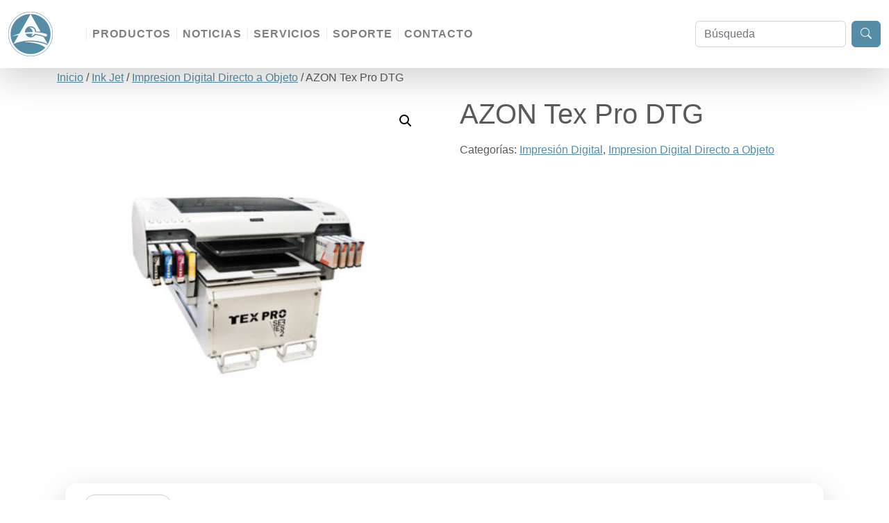

--- FILE ---
content_type: text/html; charset=UTF-8
request_url: https://www.alephgraphics.com/es/producto/tex-pro-azon-dtg/
body_size: 16135
content:
<!doctype html>
<html lang="es">
<head>
	<meta charset="UTF-8">
	<meta name="viewport" content="width=device-width, initial-scale=1">
	<link rel="profile" href="https://gmpg.org/xfn/11">

	<title>AZON Tex Pro DTG - Alephgraphics</title>
<meta name='robots' content='index, max-snippet:-1, max-image-preview:large, max-video-preview:-1, follow' />
	<style>img:is([sizes="auto" i], [sizes^="auto," i]) { contain-intrinsic-size: 3000px 1500px }</style>
	<meta name="google" content="nositelinkssearchbox" ><link rel="canonical" href="https://www.alephgraphics.com/es/producto/tex-pro-azon-dtg/" />
<meta name="description" content="La impresora ink-jet Azon Tex Pro permite impresiones directas a todo color, en muchos tipos de prendas. &#8211; Resolución máxima de impresión 1440 dpi &#8211; Impresión en cualquier tipo de tejido &#8211; Varios tamaños de mesa Las impresoras Azon Direct to Garment (DTG) adopta un modo de impresión digital que se puede utilizar como un sustituto de [&hellip;]"><script type="application/ld+json">{"@context":"https://schema.org","@type":"Organization","@id":"https://www.alephgraphics.com/es/#Organization","name":"Alephgraphics","url":"https://www.alephgraphics.com/es","logo":{"@type":"ImageObject","@id":"https://www.alephgraphics.com/es/#logo","url":"http://www.alephgraphics.com/es/wp-content/uploads/2022/06/Alephgraphics-Logo-Flat-558da6-512px.webp","contentUrl":"http://www.alephgraphics.com/es/wp-content/uploads/2022/06/Alephgraphics-Logo-Flat-558da6-512px.webp","caption":"Alephgraphics","inLanguage":"es","width":512,"height":512},"description":"Alephgraphics","sameAs":["https://www.facebook.com/alephgraphics","https://x.com/@AlephGraphicsOK"]}</script><meta property="og:url" content="https://www.alephgraphics.com/es/producto/tex-pro-azon-dtg/" /><meta property="og:site_name" content="Alephgraphics" /><meta property="og:locale" content="es_ES" /><meta property="og:type" content="product" /><meta property="og:title" content="AZON Tex Pro DTG - Alephgraphics" /><meta property="og:description" content="La impresora ink-jet Azon Tex Pro permite impresiones directas a todo color, en muchos tipos de prendas. &#8211; Resolución máxima de impresión 1440 dpi &#8211; Impresión en cualquier tipo de tejido &#8211; Varios tamaños de mesa Las impresoras Azon Direct to Garment (DTG) adopta un modo de impresión digital que se puede utilizar como un sustituto de [&hellip;] " /><meta property="og:image" content="https://www.alephgraphics.com/es/wp-content/uploads/2020/09/TEX-PRO-scaled.jpg" /><meta property="og:secure_url" content="https://www.alephgraphics.com/es/wp-content/uploads/2020/09/TEX-PRO-scaled.jpg" /><meta property="og:image:height" content="2560" /><meta property="og:image:width" content="2560" /><meta name="twitter:card" content="summary"/><meta name="twitter:locale" content="es_ES"/><meta name="twitter:title"  content="AZON Tex Pro DTG - Alephgraphics"/><meta name="twitter:description" content="La impresora ink-jet Azon Tex Pro permite impresiones directas a todo color, en muchos tipos de prendas. &#8211; Resolución máxima de impresión 1440 dpi &#8211; Impresión en cualquier tipo de tejido &#8211; Varios tamaños de mesa Las impresoras Azon Direct to Garment (DTG) adopta un modo de impresión digital que se puede utilizar como un sustituto de [&hellip;] "/><meta name="twitter:url" content="https://www.alephgraphics.com/es/producto/tex-pro-azon-dtg/"/><meta name="twitter:site" content="@AlephGraphicsOK"/><meta name="twitter:image" content="https://www.alephgraphics.com/es/wp-content/uploads/2020/09/TEX-PRO-scaled.jpg"/><!-- Etiqueta de Google (gtag.js) modo de consentimiento dataLayer añadido por Site Kit -->
<script id="google_gtagjs-js-consent-mode-data-layer">
window.dataLayer = window.dataLayer || [];function gtag(){dataLayer.push(arguments);}
gtag('consent', 'default', {"ad_personalization":"denied","ad_storage":"denied","ad_user_data":"denied","analytics_storage":"denied","functionality_storage":"denied","security_storage":"denied","personalization_storage":"denied","region":["AT","BE","BG","CH","CY","CZ","DE","DK","EE","ES","FI","FR","GB","GR","HR","HU","IE","IS","IT","LI","LT","LU","LV","MT","NL","NO","PL","PT","RO","SE","SI","SK"],"wait_for_update":500});
window._googlesitekitConsentCategoryMap = {"statistics":["analytics_storage"],"marketing":["ad_storage","ad_user_data","ad_personalization"],"functional":["functionality_storage","security_storage"],"preferences":["personalization_storage"]};
window._googlesitekitConsents = {"ad_personalization":"denied","ad_storage":"denied","ad_user_data":"denied","analytics_storage":"denied","functionality_storage":"denied","security_storage":"denied","personalization_storage":"denied","region":["AT","BE","BG","CH","CY","CZ","DE","DK","EE","ES","FI","FR","GB","GR","HR","HU","IE","IS","IT","LI","LT","LU","LV","MT","NL","NO","PL","PT","RO","SE","SI","SK"],"wait_for_update":500};
</script>
<!-- Fin de la etiqueta Google (gtag.js) modo de consentimiento dataLayer añadido por Site Kit -->
<link rel='dns-prefetch' href='//www.googletagmanager.com' />
<link rel="alternate" type="application/rss+xml" title="Alephgraphics &raquo; Feed" href="https://www.alephgraphics.com/es/feed/" />
<link rel="alternate" type="application/rss+xml" title="Alephgraphics &raquo; Feed de los comentarios" href="https://www.alephgraphics.com/es/comments/feed/" />
<script>
window._wpemojiSettings = {"baseUrl":"https:\/\/s.w.org\/images\/core\/emoji\/16.0.1\/72x72\/","ext":".png","svgUrl":"https:\/\/s.w.org\/images\/core\/emoji\/16.0.1\/svg\/","svgExt":".svg","source":{"concatemoji":"https:\/\/www.alephgraphics.com\/es\/wp-includes\/js\/wp-emoji-release.min.js?ver=6.8.3"}};
/*! This file is auto-generated */
!function(s,n){var o,i,e;function c(e){try{var t={supportTests:e,timestamp:(new Date).valueOf()};sessionStorage.setItem(o,JSON.stringify(t))}catch(e){}}function p(e,t,n){e.clearRect(0,0,e.canvas.width,e.canvas.height),e.fillText(t,0,0);var t=new Uint32Array(e.getImageData(0,0,e.canvas.width,e.canvas.height).data),a=(e.clearRect(0,0,e.canvas.width,e.canvas.height),e.fillText(n,0,0),new Uint32Array(e.getImageData(0,0,e.canvas.width,e.canvas.height).data));return t.every(function(e,t){return e===a[t]})}function u(e,t){e.clearRect(0,0,e.canvas.width,e.canvas.height),e.fillText(t,0,0);for(var n=e.getImageData(16,16,1,1),a=0;a<n.data.length;a++)if(0!==n.data[a])return!1;return!0}function f(e,t,n,a){switch(t){case"flag":return n(e,"\ud83c\udff3\ufe0f\u200d\u26a7\ufe0f","\ud83c\udff3\ufe0f\u200b\u26a7\ufe0f")?!1:!n(e,"\ud83c\udde8\ud83c\uddf6","\ud83c\udde8\u200b\ud83c\uddf6")&&!n(e,"\ud83c\udff4\udb40\udc67\udb40\udc62\udb40\udc65\udb40\udc6e\udb40\udc67\udb40\udc7f","\ud83c\udff4\u200b\udb40\udc67\u200b\udb40\udc62\u200b\udb40\udc65\u200b\udb40\udc6e\u200b\udb40\udc67\u200b\udb40\udc7f");case"emoji":return!a(e,"\ud83e\udedf")}return!1}function g(e,t,n,a){var r="undefined"!=typeof WorkerGlobalScope&&self instanceof WorkerGlobalScope?new OffscreenCanvas(300,150):s.createElement("canvas"),o=r.getContext("2d",{willReadFrequently:!0}),i=(o.textBaseline="top",o.font="600 32px Arial",{});return e.forEach(function(e){i[e]=t(o,e,n,a)}),i}function t(e){var t=s.createElement("script");t.src=e,t.defer=!0,s.head.appendChild(t)}"undefined"!=typeof Promise&&(o="wpEmojiSettingsSupports",i=["flag","emoji"],n.supports={everything:!0,everythingExceptFlag:!0},e=new Promise(function(e){s.addEventListener("DOMContentLoaded",e,{once:!0})}),new Promise(function(t){var n=function(){try{var e=JSON.parse(sessionStorage.getItem(o));if("object"==typeof e&&"number"==typeof e.timestamp&&(new Date).valueOf()<e.timestamp+604800&&"object"==typeof e.supportTests)return e.supportTests}catch(e){}return null}();if(!n){if("undefined"!=typeof Worker&&"undefined"!=typeof OffscreenCanvas&&"undefined"!=typeof URL&&URL.createObjectURL&&"undefined"!=typeof Blob)try{var e="postMessage("+g.toString()+"("+[JSON.stringify(i),f.toString(),p.toString(),u.toString()].join(",")+"));",a=new Blob([e],{type:"text/javascript"}),r=new Worker(URL.createObjectURL(a),{name:"wpTestEmojiSupports"});return void(r.onmessage=function(e){c(n=e.data),r.terminate(),t(n)})}catch(e){}c(n=g(i,f,p,u))}t(n)}).then(function(e){for(var t in e)n.supports[t]=e[t],n.supports.everything=n.supports.everything&&n.supports[t],"flag"!==t&&(n.supports.everythingExceptFlag=n.supports.everythingExceptFlag&&n.supports[t]);n.supports.everythingExceptFlag=n.supports.everythingExceptFlag&&!n.supports.flag,n.DOMReady=!1,n.readyCallback=function(){n.DOMReady=!0}}).then(function(){return e}).then(function(){var e;n.supports.everything||(n.readyCallback(),(e=n.source||{}).concatemoji?t(e.concatemoji):e.wpemoji&&e.twemoji&&(t(e.twemoji),t(e.wpemoji)))}))}((window,document),window._wpemojiSettings);
</script>

<style id='wp-emoji-styles-inline-css'>

	img.wp-smiley, img.emoji {
		display: inline !important;
		border: none !important;
		box-shadow: none !important;
		height: 1em !important;
		width: 1em !important;
		margin: 0 0.07em !important;
		vertical-align: -0.1em !important;
		background: none !important;
		padding: 0 !important;
	}
</style>
<style id='classic-theme-styles-inline-css'>
/*! This file is auto-generated */
.wp-block-button__link{color:#fff;background-color:#32373c;border-radius:9999px;box-shadow:none;text-decoration:none;padding:calc(.667em + 2px) calc(1.333em + 2px);font-size:1.125em}.wp-block-file__button{background:#32373c;color:#fff;text-decoration:none}
</style>
<style id='global-styles-inline-css'>
:root{--wp--preset--aspect-ratio--square: 1;--wp--preset--aspect-ratio--4-3: 4/3;--wp--preset--aspect-ratio--3-4: 3/4;--wp--preset--aspect-ratio--3-2: 3/2;--wp--preset--aspect-ratio--2-3: 2/3;--wp--preset--aspect-ratio--16-9: 16/9;--wp--preset--aspect-ratio--9-16: 9/16;--wp--preset--color--black: #000000;--wp--preset--color--cyan-bluish-gray: #abb8c3;--wp--preset--color--white: #ffffff;--wp--preset--color--pale-pink: #f78da7;--wp--preset--color--vivid-red: #cf2e2e;--wp--preset--color--luminous-vivid-orange: #ff6900;--wp--preset--color--luminous-vivid-amber: #fcb900;--wp--preset--color--light-green-cyan: #7bdcb5;--wp--preset--color--vivid-green-cyan: #00d084;--wp--preset--color--pale-cyan-blue: #8ed1fc;--wp--preset--color--vivid-cyan-blue: #0693e3;--wp--preset--color--vivid-purple: #9b51e0;--wp--preset--gradient--vivid-cyan-blue-to-vivid-purple: linear-gradient(135deg,rgba(6,147,227,1) 0%,rgb(155,81,224) 100%);--wp--preset--gradient--light-green-cyan-to-vivid-green-cyan: linear-gradient(135deg,rgb(122,220,180) 0%,rgb(0,208,130) 100%);--wp--preset--gradient--luminous-vivid-amber-to-luminous-vivid-orange: linear-gradient(135deg,rgba(252,185,0,1) 0%,rgba(255,105,0,1) 100%);--wp--preset--gradient--luminous-vivid-orange-to-vivid-red: linear-gradient(135deg,rgba(255,105,0,1) 0%,rgb(207,46,46) 100%);--wp--preset--gradient--very-light-gray-to-cyan-bluish-gray: linear-gradient(135deg,rgb(238,238,238) 0%,rgb(169,184,195) 100%);--wp--preset--gradient--cool-to-warm-spectrum: linear-gradient(135deg,rgb(74,234,220) 0%,rgb(151,120,209) 20%,rgb(207,42,186) 40%,rgb(238,44,130) 60%,rgb(251,105,98) 80%,rgb(254,248,76) 100%);--wp--preset--gradient--blush-light-purple: linear-gradient(135deg,rgb(255,206,236) 0%,rgb(152,150,240) 100%);--wp--preset--gradient--blush-bordeaux: linear-gradient(135deg,rgb(254,205,165) 0%,rgb(254,45,45) 50%,rgb(107,0,62) 100%);--wp--preset--gradient--luminous-dusk: linear-gradient(135deg,rgb(255,203,112) 0%,rgb(199,81,192) 50%,rgb(65,88,208) 100%);--wp--preset--gradient--pale-ocean: linear-gradient(135deg,rgb(255,245,203) 0%,rgb(182,227,212) 50%,rgb(51,167,181) 100%);--wp--preset--gradient--electric-grass: linear-gradient(135deg,rgb(202,248,128) 0%,rgb(113,206,126) 100%);--wp--preset--gradient--midnight: linear-gradient(135deg,rgb(2,3,129) 0%,rgb(40,116,252) 100%);--wp--preset--font-size--small: 13px;--wp--preset--font-size--medium: 20px;--wp--preset--font-size--large: 36px;--wp--preset--font-size--x-large: 42px;--wp--preset--spacing--20: 0.44rem;--wp--preset--spacing--30: 0.67rem;--wp--preset--spacing--40: 1rem;--wp--preset--spacing--50: 1.5rem;--wp--preset--spacing--60: 2.25rem;--wp--preset--spacing--70: 3.38rem;--wp--preset--spacing--80: 5.06rem;--wp--preset--shadow--natural: 6px 6px 9px rgba(0, 0, 0, 0.2);--wp--preset--shadow--deep: 12px 12px 50px rgba(0, 0, 0, 0.4);--wp--preset--shadow--sharp: 6px 6px 0px rgba(0, 0, 0, 0.2);--wp--preset--shadow--outlined: 6px 6px 0px -3px rgba(255, 255, 255, 1), 6px 6px rgba(0, 0, 0, 1);--wp--preset--shadow--crisp: 6px 6px 0px rgba(0, 0, 0, 1);}:where(.is-layout-flex){gap: 0.5em;}:where(.is-layout-grid){gap: 0.5em;}body .is-layout-flex{display: flex;}.is-layout-flex{flex-wrap: wrap;align-items: center;}.is-layout-flex > :is(*, div){margin: 0;}body .is-layout-grid{display: grid;}.is-layout-grid > :is(*, div){margin: 0;}:where(.wp-block-columns.is-layout-flex){gap: 2em;}:where(.wp-block-columns.is-layout-grid){gap: 2em;}:where(.wp-block-post-template.is-layout-flex){gap: 1.25em;}:where(.wp-block-post-template.is-layout-grid){gap: 1.25em;}.has-black-color{color: var(--wp--preset--color--black) !important;}.has-cyan-bluish-gray-color{color: var(--wp--preset--color--cyan-bluish-gray) !important;}.has-white-color{color: var(--wp--preset--color--white) !important;}.has-pale-pink-color{color: var(--wp--preset--color--pale-pink) !important;}.has-vivid-red-color{color: var(--wp--preset--color--vivid-red) !important;}.has-luminous-vivid-orange-color{color: var(--wp--preset--color--luminous-vivid-orange) !important;}.has-luminous-vivid-amber-color{color: var(--wp--preset--color--luminous-vivid-amber) !important;}.has-light-green-cyan-color{color: var(--wp--preset--color--light-green-cyan) !important;}.has-vivid-green-cyan-color{color: var(--wp--preset--color--vivid-green-cyan) !important;}.has-pale-cyan-blue-color{color: var(--wp--preset--color--pale-cyan-blue) !important;}.has-vivid-cyan-blue-color{color: var(--wp--preset--color--vivid-cyan-blue) !important;}.has-vivid-purple-color{color: var(--wp--preset--color--vivid-purple) !important;}.has-black-background-color{background-color: var(--wp--preset--color--black) !important;}.has-cyan-bluish-gray-background-color{background-color: var(--wp--preset--color--cyan-bluish-gray) !important;}.has-white-background-color{background-color: var(--wp--preset--color--white) !important;}.has-pale-pink-background-color{background-color: var(--wp--preset--color--pale-pink) !important;}.has-vivid-red-background-color{background-color: var(--wp--preset--color--vivid-red) !important;}.has-luminous-vivid-orange-background-color{background-color: var(--wp--preset--color--luminous-vivid-orange) !important;}.has-luminous-vivid-amber-background-color{background-color: var(--wp--preset--color--luminous-vivid-amber) !important;}.has-light-green-cyan-background-color{background-color: var(--wp--preset--color--light-green-cyan) !important;}.has-vivid-green-cyan-background-color{background-color: var(--wp--preset--color--vivid-green-cyan) !important;}.has-pale-cyan-blue-background-color{background-color: var(--wp--preset--color--pale-cyan-blue) !important;}.has-vivid-cyan-blue-background-color{background-color: var(--wp--preset--color--vivid-cyan-blue) !important;}.has-vivid-purple-background-color{background-color: var(--wp--preset--color--vivid-purple) !important;}.has-black-border-color{border-color: var(--wp--preset--color--black) !important;}.has-cyan-bluish-gray-border-color{border-color: var(--wp--preset--color--cyan-bluish-gray) !important;}.has-white-border-color{border-color: var(--wp--preset--color--white) !important;}.has-pale-pink-border-color{border-color: var(--wp--preset--color--pale-pink) !important;}.has-vivid-red-border-color{border-color: var(--wp--preset--color--vivid-red) !important;}.has-luminous-vivid-orange-border-color{border-color: var(--wp--preset--color--luminous-vivid-orange) !important;}.has-luminous-vivid-amber-border-color{border-color: var(--wp--preset--color--luminous-vivid-amber) !important;}.has-light-green-cyan-border-color{border-color: var(--wp--preset--color--light-green-cyan) !important;}.has-vivid-green-cyan-border-color{border-color: var(--wp--preset--color--vivid-green-cyan) !important;}.has-pale-cyan-blue-border-color{border-color: var(--wp--preset--color--pale-cyan-blue) !important;}.has-vivid-cyan-blue-border-color{border-color: var(--wp--preset--color--vivid-cyan-blue) !important;}.has-vivid-purple-border-color{border-color: var(--wp--preset--color--vivid-purple) !important;}.has-vivid-cyan-blue-to-vivid-purple-gradient-background{background: var(--wp--preset--gradient--vivid-cyan-blue-to-vivid-purple) !important;}.has-light-green-cyan-to-vivid-green-cyan-gradient-background{background: var(--wp--preset--gradient--light-green-cyan-to-vivid-green-cyan) !important;}.has-luminous-vivid-amber-to-luminous-vivid-orange-gradient-background{background: var(--wp--preset--gradient--luminous-vivid-amber-to-luminous-vivid-orange) !important;}.has-luminous-vivid-orange-to-vivid-red-gradient-background{background: var(--wp--preset--gradient--luminous-vivid-orange-to-vivid-red) !important;}.has-very-light-gray-to-cyan-bluish-gray-gradient-background{background: var(--wp--preset--gradient--very-light-gray-to-cyan-bluish-gray) !important;}.has-cool-to-warm-spectrum-gradient-background{background: var(--wp--preset--gradient--cool-to-warm-spectrum) !important;}.has-blush-light-purple-gradient-background{background: var(--wp--preset--gradient--blush-light-purple) !important;}.has-blush-bordeaux-gradient-background{background: var(--wp--preset--gradient--blush-bordeaux) !important;}.has-luminous-dusk-gradient-background{background: var(--wp--preset--gradient--luminous-dusk) !important;}.has-pale-ocean-gradient-background{background: var(--wp--preset--gradient--pale-ocean) !important;}.has-electric-grass-gradient-background{background: var(--wp--preset--gradient--electric-grass) !important;}.has-midnight-gradient-background{background: var(--wp--preset--gradient--midnight) !important;}.has-small-font-size{font-size: var(--wp--preset--font-size--small) !important;}.has-medium-font-size{font-size: var(--wp--preset--font-size--medium) !important;}.has-large-font-size{font-size: var(--wp--preset--font-size--large) !important;}.has-x-large-font-size{font-size: var(--wp--preset--font-size--x-large) !important;}
:where(.wp-block-post-template.is-layout-flex){gap: 1.25em;}:where(.wp-block-post-template.is-layout-grid){gap: 1.25em;}
:where(.wp-block-columns.is-layout-flex){gap: 2em;}:where(.wp-block-columns.is-layout-grid){gap: 2em;}
:root :where(.wp-block-pullquote){font-size: 1.5em;line-height: 1.6;}
</style>
<link rel='stylesheet' id='photoswipe-css' href='https://www.alephgraphics.com/es/wp-content/plugins/woocommerce/assets/css/photoswipe/photoswipe.min.css?ver=10.4.3' media='all' />
<link rel='stylesheet' id='photoswipe-default-skin-css' href='https://www.alephgraphics.com/es/wp-content/plugins/woocommerce/assets/css/photoswipe/default-skin/default-skin.min.css?ver=10.4.3' media='all' />
<link rel='stylesheet' id='woocommerce-layout-css' href='https://www.alephgraphics.com/es/wp-content/plugins/woocommerce/assets/css/woocommerce-layout.css?ver=10.4.3' media='all' />
<link rel='stylesheet' id='woocommerce-smallscreen-css' href='https://www.alephgraphics.com/es/wp-content/plugins/woocommerce/assets/css/woocommerce-smallscreen.css?ver=10.4.3' media='only screen and (max-width: 768px)' />
<link rel='stylesheet' id='woocommerce-general-css' href='https://www.alephgraphics.com/es/wp-content/plugins/woocommerce/assets/css/woocommerce.css?ver=10.4.3' media='all' />
<style id='woocommerce-inline-inline-css'>
.woocommerce form .form-row .required { visibility: visible; }
</style>
<link rel='stylesheet' id='alephgraphics-style-css' href='https://www.alephgraphics.com/es/wp-content/themes/alephgraphics/css/style.css?ver=1769580525' media='all' />
<link rel='stylesheet' id='alephgraphics-woocommerce-style-css' href='https://www.alephgraphics.com/es/wp-content/themes/alephgraphics/woocommerce.css?ver=1769580525' media='all' />
<style id='alephgraphics-woocommerce-style-inline-css'>
@font-face {
			font-family: "star";
			src: url("https://www.alephgraphics.com/es/wp-content/plugins/woocommerce/assets/fonts/star.eot");
			src: url("https://www.alephgraphics.com/es/wp-content/plugins/woocommerce/assets/fonts/star.eot?#iefix") format("embedded-opentype"),
				url("https://www.alephgraphics.com/es/wp-content/plugins/woocommerce/assets/fonts/star.woff") format("woff"),
				url("https://www.alephgraphics.com/es/wp-content/plugins/woocommerce/assets/fonts/star.ttf") format("truetype"),
				url("https://www.alephgraphics.com/es/wp-content/plugins/woocommerce/assets/fonts/star.svg#star") format("svg");
			font-weight: normal;
			font-style: normal;
		}
</style>
<script src="https://www.alephgraphics.com/es/wp-includes/js/jquery/jquery.min.js?ver=3.7.1" id="jquery-core-js"></script>
<script src="https://www.alephgraphics.com/es/wp-includes/js/jquery/jquery-migrate.min.js?ver=3.4.1" id="jquery-migrate-js"></script>
<script src="https://www.alephgraphics.com/es/wp-content/plugins/woocommerce/assets/js/jquery-blockui/jquery.blockUI.min.js?ver=2.7.0-wc.10.4.3" id="wc-jquery-blockui-js" defer data-wp-strategy="defer"></script>
<script id="wc-add-to-cart-js-extra">
var wc_add_to_cart_params = {"ajax_url":"\/es\/wp-admin\/admin-ajax.php","wc_ajax_url":"\/es\/?wc-ajax=%%endpoint%%","i18n_view_cart":"Ver carrito","cart_url":"https:\/\/www.alephgraphics.com\/es","is_cart":"","cart_redirect_after_add":"no"};
</script>
<script src="https://www.alephgraphics.com/es/wp-content/plugins/woocommerce/assets/js/frontend/add-to-cart.min.js?ver=10.4.3" id="wc-add-to-cart-js" defer data-wp-strategy="defer"></script>
<script src="https://www.alephgraphics.com/es/wp-content/plugins/woocommerce/assets/js/zoom/jquery.zoom.min.js?ver=1.7.21-wc.10.4.3" id="wc-zoom-js" defer data-wp-strategy="defer"></script>
<script src="https://www.alephgraphics.com/es/wp-content/plugins/woocommerce/assets/js/flexslider/jquery.flexslider.min.js?ver=2.7.2-wc.10.4.3" id="wc-flexslider-js" defer data-wp-strategy="defer"></script>
<script src="https://www.alephgraphics.com/es/wp-content/plugins/woocommerce/assets/js/photoswipe/photoswipe.min.js?ver=4.1.1-wc.10.4.3" id="wc-photoswipe-js" defer data-wp-strategy="defer"></script>
<script src="https://www.alephgraphics.com/es/wp-content/plugins/woocommerce/assets/js/photoswipe/photoswipe-ui-default.min.js?ver=4.1.1-wc.10.4.3" id="wc-photoswipe-ui-default-js" defer data-wp-strategy="defer"></script>
<script id="wc-single-product-js-extra">
var wc_single_product_params = {"i18n_required_rating_text":"Por favor elige una puntuaci\u00f3n","i18n_rating_options":["1 de 5 estrellas","2 de 5 estrellas","3 de 5 estrellas","4 de 5 estrellas","5 de 5 estrellas"],"i18n_product_gallery_trigger_text":"Ver galer\u00eda de im\u00e1genes a pantalla completa","review_rating_required":"yes","flexslider":{"rtl":false,"animation":"slide","smoothHeight":true,"directionNav":false,"controlNav":"thumbnails","slideshow":false,"animationSpeed":500,"animationLoop":false,"allowOneSlide":false},"zoom_enabled":"1","zoom_options":[],"photoswipe_enabled":"1","photoswipe_options":{"shareEl":false,"closeOnScroll":false,"history":false,"hideAnimationDuration":0,"showAnimationDuration":0},"flexslider_enabled":"1"};
</script>
<script src="https://www.alephgraphics.com/es/wp-content/plugins/woocommerce/assets/js/frontend/single-product.min.js?ver=10.4.3" id="wc-single-product-js" defer data-wp-strategy="defer"></script>
<script src="https://www.alephgraphics.com/es/wp-content/plugins/woocommerce/assets/js/js-cookie/js.cookie.min.js?ver=2.1.4-wc.10.4.3" id="wc-js-cookie-js" defer data-wp-strategy="defer"></script>
<script id="woocommerce-js-extra">
var woocommerce_params = {"ajax_url":"\/es\/wp-admin\/admin-ajax.php","wc_ajax_url":"\/es\/?wc-ajax=%%endpoint%%","i18n_password_show":"Mostrar contrase\u00f1a","i18n_password_hide":"Ocultar contrase\u00f1a"};
</script>
<script src="https://www.alephgraphics.com/es/wp-content/plugins/woocommerce/assets/js/frontend/woocommerce.min.js?ver=10.4.3" id="woocommerce-js" defer data-wp-strategy="defer"></script>

<!-- Fragmento de código de la etiqueta de Google (gtag.js) añadida por Site Kit -->
<!-- Fragmento de código de Google Analytics añadido por Site Kit -->
<script src="https://www.googletagmanager.com/gtag/js?id=G-754TRR9J90" id="google_gtagjs-js" async></script>
<script id="google_gtagjs-js-after">
window.dataLayer = window.dataLayer || [];function gtag(){dataLayer.push(arguments);}
gtag("set","linker",{"domains":["www.alephgraphics.com"]});
gtag("js", new Date());
gtag("set", "developer_id.dZTNiMT", true);
gtag("config", "G-754TRR9J90", {"googlesitekit_post_type":"product"});
</script>
<link rel="https://api.w.org/" href="https://www.alephgraphics.com/es/wp-json/" /><link rel="alternate" title="JSON" type="application/json" href="https://www.alephgraphics.com/es/wp-json/wp/v2/product/1190" /><link rel="EditURI" type="application/rsd+xml" title="RSD" href="https://www.alephgraphics.com/es/xmlrpc.php?rsd" />
<meta name="generator" content="WordPress 6.8.3" />
<meta name="generator" content="WooCommerce 10.4.3" />
<link rel='shortlink' href='https://www.alephgraphics.com/es/?p=1190' />
<link rel="alternate" title="oEmbed (JSON)" type="application/json+oembed" href="https://www.alephgraphics.com/es/wp-json/oembed/1.0/embed?url=https%3A%2F%2Fwww.alephgraphics.com%2Fes%2Fproducto%2Ftex-pro-azon-dtg%2F" />
<link rel="alternate" title="oEmbed (XML)" type="text/xml+oembed" href="https://www.alephgraphics.com/es/wp-json/oembed/1.0/embed?url=https%3A%2F%2Fwww.alephgraphics.com%2Fes%2Fproducto%2Ftex-pro-azon-dtg%2F&#038;format=xml" />
<meta name="generator" content="Site Kit by Google 1.171.0" />	<noscript><style>.woocommerce-product-gallery{ opacity: 1 !important; }</style></noscript>
	<link rel="icon" href="https://www.alephgraphics.com/es/wp-content/uploads/2022/06/cropped-Alephgraphics-Logo-Flat-558da6-512px-32x32.webp" sizes="32x32" />
<link rel="icon" href="https://www.alephgraphics.com/es/wp-content/uploads/2022/06/cropped-Alephgraphics-Logo-Flat-558da6-512px-192x192.webp" sizes="192x192" />
<link rel="apple-touch-icon" href="https://www.alephgraphics.com/es/wp-content/uploads/2022/06/cropped-Alephgraphics-Logo-Flat-558da6-512px-180x180.webp" />
<meta name="msapplication-TileImage" content="https://www.alephgraphics.com/es/wp-content/uploads/2022/06/cropped-Alephgraphics-Logo-Flat-558da6-512px-270x270.webp" />
<style id="pagelayer-woocommerce-styles" type="text/css">
</style></head>

<body class="wp-singular product-template-default single single-product postid-1190 wp-custom-logo wp-theme-alephgraphics theme-alephgraphics woocommerce woocommerce-page woocommerce-no-js no-sidebar woocommerce-active">
<div id="page" class="site">

	<!-- Header -->
	<header id="masthead">
		
		<!-- Navbar -->
		<nav id="alephgraphics-navbar-s" class="navbar navbar-expand-lg shadow-lg fw-bold bg-white sticky-nav">

			<!-- Container Fluid -->
			<div class="container-fluid">

				<!-- Navbar Logo -->
				<div id="alephgraphics-brand-s" class="navbar-brand show-brand">
					<a href="https://www.alephgraphics.com/es"><img src="https://www.alephgraphics.com/es/wp-content/uploads/2022/06/Alephgraphics-Logo-Flat-558da6-64px.webp" alt="alephgraphics" /></a>
				</div>

				<h5 class="aleph_heading">ALEPHGRAPHICS</h5>
			
				<!-- Primary Navigation Toggler -->
				<button class="navbar-toggler" type="button" data-bs-toggle="collapse" data-bs-target="#navbarCollapse"
					aria-controls="navbarCollapse" aria-expanded="false" aria-label="Toggle navigation">
					<span class="navbar-toggler-icon"></span>
				</button>

				<!-- Collapsable Navigation -->
				<div class="collapse navbar-collapse" id="navbarCollapse">

					<!-- Primary Navigation -->
					<ul id="primary-menu" class="navbar-nav me-auto mb-2 mb-md-0"><li id="menu-item-1918" class="menu-item menu-item-type-post_type menu-item-object-page menu-item-1918 nav-item"><a href="https://www.alephgraphics.com/es/productos/" class="nav-link">Productos</a></li>
<li id="menu-item-1917" class="menu-item menu-item-type-post_type menu-item-object-page menu-item-1917 nav-item"><a href="https://www.alephgraphics.com/es/noticias/" class="nav-link">Noticias</a></li>
<li id="menu-item-1919" class="menu-item menu-item-type-post_type menu-item-object-page menu-item-1919 nav-item"><a href="https://www.alephgraphics.com/es/servicios/" class="nav-link">Servicios</a></li>
<li id="menu-item-1920" class="menu-item menu-item-type-post_type menu-item-object-page menu-item-1920 nav-item"><a href="https://www.alephgraphics.com/es/soporte/" class="nav-link">Soporte</a></li>
<li id="menu-item-1972" class="menu-item menu-item-type-post_type menu-item-object-page menu-item-1972 nav-item"><a href="https://www.alephgraphics.com/es/contacto/" class="nav-link">Contacto</a></li>
</ul>
					<!-- Top Navbar Search -->
										<form class="d-flex search-form" role="search" method="get" action="https://www.alephgraphics.com/es/" />
						<input class="form-control me-2" type="search" id="search-form-6979a7edca4c4" name="s" placeholder="Búsqueda" aria-label="Search" value="" />
						<button class="btn btn-primary text-light" type="submit">
							<svg xmlns="http://www.w3.org/2000/svg" width="16" height="16" fill="currentColor" class="bi bi-search" viewBox="0 0 16 16">
  								<path d="M11.742 10.344a6.5 6.5 0 1 0-1.397 1.398h-.001c.03.04.062.078.098.115l3.85 3.85a1 1 0 0 0 1.415-1.414l-3.85-3.85a1.007 1.007 0 0 0-.115-.1zM12 6.5a5.5 5.5 0 1 1-11 0 5.5 5.5 0 0 1 11 0z"/>
							</svg>
						</button>
					</form>

				</div><!-- #END Collapsable Navigation -->
			
			</div><!-- #END Container Fluid -->
			
		</nav><!-- #END Navbar -->
				
	</header>

				<main id="primary" class="site-main alephgraphics-commerce container">
		<nav class="woocommerce-breadcrumb" aria-label="Breadcrumb"><a href="https://www.alephgraphics.com/es">Inicio</a>&nbsp;&#47;&nbsp;<a href="https://www.alephgraphics.com/es/categoria-producto/ink-jet/">Ink Jet</a>&nbsp;&#47;&nbsp;<a href="https://www.alephgraphics.com/es/categoria-producto/ink-jet/impresion-digital-directo-a-objeto/">Impresion Digital Directo a Objeto</a>&nbsp;&#47;&nbsp;AZON Tex Pro DTG</nav>
					
			<div class="woocommerce-notices-wrapper"></div><div id="product-1190" class="product type-product post-1190 status-publish first instock product_cat-impresion-digital product_cat-impresion-digital-directo-a-objeto has-post-thumbnail shipping-taxable product-type-simple">

	<div class="woocommerce-product-gallery woocommerce-product-gallery--with-images woocommerce-product-gallery--columns-4 images" data-columns="4" style="opacity: 0; transition: opacity .25s ease-in-out;">
	<div class="woocommerce-product-gallery__wrapper">
		<div data-thumb="https://www.alephgraphics.com/es/wp-content/uploads/2020/09/TEX-PRO-scaled-100x100.jpg" data-thumb-alt="AZON Tex Pro DTG" data-thumb-srcset="https://www.alephgraphics.com/es/wp-content/uploads/2020/09/TEX-PRO-scaled-100x100.jpg 100w, https://www.alephgraphics.com/es/wp-content/uploads/2020/09/TEX-PRO-scaled-324x324.jpg 324w, https://www.alephgraphics.com/es/wp-content/uploads/2020/09/TEX-PRO-scaled-416x416.jpg 416w, https://www.alephgraphics.com/es/wp-content/uploads/2020/09/TEX-PRO-300x300.jpg 300w, https://www.alephgraphics.com/es/wp-content/uploads/2020/09/TEX-PRO-1024x1024.jpg 1024w, https://www.alephgraphics.com/es/wp-content/uploads/2020/09/TEX-PRO-150x150.jpg 150w, https://www.alephgraphics.com/es/wp-content/uploads/2020/09/TEX-PRO-768x768.jpg 768w, https://www.alephgraphics.com/es/wp-content/uploads/2020/09/TEX-PRO-1536x1536.jpg 1536w, https://www.alephgraphics.com/es/wp-content/uploads/2020/09/TEX-PRO-2048x2048.jpg 2048w"  data-thumb-sizes="(max-width: 100px) 100vw, 100px" class="woocommerce-product-gallery__image"><a href="https://www.alephgraphics.com/es/wp-content/uploads/2020/09/TEX-PRO-scaled.jpg"><img width="416" height="416" src="https://www.alephgraphics.com/es/wp-content/uploads/2020/09/TEX-PRO-scaled-416x416.jpg" class="wp-post-image" alt="AZON Tex Pro DTG" data-caption="" data-src="https://www.alephgraphics.com/es/wp-content/uploads/2020/09/TEX-PRO-scaled.jpg" data-large_image="https://www.alephgraphics.com/es/wp-content/uploads/2020/09/TEX-PRO-scaled.jpg" data-large_image_width="2560" data-large_image_height="2560" decoding="async" fetchpriority="high" srcset="https://www.alephgraphics.com/es/wp-content/uploads/2020/09/TEX-PRO-scaled-416x416.jpg 416w, https://www.alephgraphics.com/es/wp-content/uploads/2020/09/TEX-PRO-scaled-324x324.jpg 324w, https://www.alephgraphics.com/es/wp-content/uploads/2020/09/TEX-PRO-scaled-100x100.jpg 100w, https://www.alephgraphics.com/es/wp-content/uploads/2020/09/TEX-PRO-300x300.jpg 300w, https://www.alephgraphics.com/es/wp-content/uploads/2020/09/TEX-PRO-1024x1024.jpg 1024w, https://www.alephgraphics.com/es/wp-content/uploads/2020/09/TEX-PRO-150x150.jpg 150w, https://www.alephgraphics.com/es/wp-content/uploads/2020/09/TEX-PRO-768x768.jpg 768w, https://www.alephgraphics.com/es/wp-content/uploads/2020/09/TEX-PRO-1536x1536.jpg 1536w, https://www.alephgraphics.com/es/wp-content/uploads/2020/09/TEX-PRO-2048x2048.jpg 2048w" sizes="(max-width: 416px) 100vw, 416px" /></a></div>	</div>
</div>

	<div class="summary entry-summary">
		<h1 class="product_title entry-title">AZON Tex Pro DTG</h1><p class="price"></p>
<div class="product_meta">

	
	
	<span class="posted_in">Categorías: <a href="https://www.alephgraphics.com/es/categoria-producto/impresion-digital/" rel="tag">Impresión Digital</a>, <a href="https://www.alephgraphics.com/es/categoria-producto/ink-jet/impresion-digital-directo-a-objeto/" rel="tag">Impresion Digital Directo a Objeto</a></span>
	
	
</div>
	</div>

	
	<div class="woocommerce-tabs wc-tabs-wrapper">
		<ul class="tabs wc-tabs" role="tablist">
							<li role="presentation" class="description_tab" id="tab-title-description">
					<a href="#tab-description" role="tab" aria-controls="tab-description">
						Descripción					</a>
				</li>
					</ul>
					<div class="woocommerce-Tabs-panel woocommerce-Tabs-panel--description panel entry-content wc-tab" id="tab-description" role="tabpanel" aria-labelledby="tab-title-description">
				
	<h2>Descripción</h2>

<p>La impresora ink-jet <em>Azon Tex Pro</em> permite impresiones directas a todo color, en muchos tipos de prendas.</p>
<p><strong>&#8211; Resolución máxima de impresión 1440 dpi</strong><br />
<strong>&#8211; Impresión en cualquier tipo de tejido</strong><br />
<strong>&#8211; Varios tamaños de mesa</strong></p>
<p>Las impresoras Azon Direct to Garment (DTG) adopta un modo de impresión digital que se puede utilizar como un sustituto de la serigrafía y la impresión por transferencia. Con Azon DTG puede imprimir hermosas impresiones a todo color sobre tejidos claros y oscuros como: camisetas, toallas, pantalones, delantales, bolsas y mucho más, siempre con una excelente adherencia de la tinta. Es muy fácil de usar y tiene un rendimiento de alta ganancia.</p>
<p>El sistema de impresión digital Azon Tex Pro contiene 4 CMYK y 4 Whites, con un haz láser de protección integrado al cabezal de impresión. La tinta blanca Azon a base de agua está especialmente desarrollada para imprimir sobre prendas oscuras, creando una superficie sólida en el área de impresión antes de aplicar las tintas CMYK. Esta capa blanca se aplica de forma digital directamente en la ubicación deseada en la prenda, lo que permite aplicar de inmediato los colores CMYK.</p>
<p>Además, permite impresiones en alta resolución de hasta 1440 dpi en diferentes modelos y con diferentes platos personalizados, con la increíble velocidad de hasta 70 camisetas claras o 15 camisetas oscuras por hora.</p>
<p>&nbsp;</p>
<p><span style="text-decoration: underline;">ESPECIFICACIONES TÉCNICAS:</span></p>
<p>. Modelo: <em>Azon Tex Pro</em></p>
<p>. Tecnología de impresión: <em>ink-jet (Micro Piezo Head)</em></p>
<p>. Tamaño de impresión: <em>Máx. 420x600mm, máx. espesor 100mm</em></p>
<p>. Tintas:  <em>CMYK + WWWW / DYE &#8211; A base de agua</em></p>
<p>. Velocidad de impresión: <em>70 camisetas claras o 15 camisetas oscuras por hora</em></p>
<p><em>. </em>Resolución máx.: <em>1440 dpi</em></p>
<p>. Requerimientos de potencia: <em>AC 220V, 59W (5W en modo StandBy)</em></p>
<p>. Interface: <em>USB / LAN</em></p>
<p>. Condiciones ambientales: <em>Temperatura de 15°C a 30°C, humedad de 50 a 70% RH</em></p>
<p>. Software de impresora: <em>Azon Rip</em></p>
<p>. Materiales compatibles: <em>Algodón, Seda, Polyester y otros</em></p>
<p>. Dimensiones de la impresora:<em> 890mm H X 850mm W X 525mm L, 95kg</em></p>
			</div>
		
			</div>


	<section class="related products">

					<h2>Productos relacionados</h2>
				<ul class="products columns-3">

			
					<li class="product type-product post-1417 status-publish first instock product_cat-impresion-digital has-post-thumbnail shipping-taxable product-type-simple">
	<a href="https://www.alephgraphics.com/es/producto/xante-impressia-digital-multi-media-print/" class="woocommerce-LoopProduct-link woocommerce-loop-product__link"><img width="324" height="324" src="https://www.alephgraphics.com/es/wp-content/uploads/2020/09/XANTE-Impressia-Digital-Multi-Media-Print-scaled-324x324.jpg" class="attachment-woocommerce_thumbnail size-woocommerce_thumbnail" alt="XANTE Impressia Digital Multi-Media Print" decoding="async" loading="lazy" srcset="https://www.alephgraphics.com/es/wp-content/uploads/2020/09/XANTE-Impressia-Digital-Multi-Media-Print-scaled-324x324.jpg 324w, https://www.alephgraphics.com/es/wp-content/uploads/2020/09/XANTE-Impressia-Digital-Multi-Media-Print-scaled-100x100.jpg 100w, https://www.alephgraphics.com/es/wp-content/uploads/2020/09/XANTE-Impressia-Digital-Multi-Media-Print-scaled-416x416.jpg 416w, https://www.alephgraphics.com/es/wp-content/uploads/2020/09/XANTE-Impressia-Digital-Multi-Media-Print-300x300.jpg 300w, https://www.alephgraphics.com/es/wp-content/uploads/2020/09/XANTE-Impressia-Digital-Multi-Media-Print-1024x1024.jpg 1024w, https://www.alephgraphics.com/es/wp-content/uploads/2020/09/XANTE-Impressia-Digital-Multi-Media-Print-150x150.jpg 150w, https://www.alephgraphics.com/es/wp-content/uploads/2020/09/XANTE-Impressia-Digital-Multi-Media-Print-768x768.jpg 768w, https://www.alephgraphics.com/es/wp-content/uploads/2020/09/XANTE-Impressia-Digital-Multi-Media-Print-1536x1536.jpg 1536w, https://www.alephgraphics.com/es/wp-content/uploads/2020/09/XANTE-Impressia-Digital-Multi-Media-Print-2048x2048.jpg 2048w" sizes="auto, (max-width: 324px) 100vw, 324px" /><h2 class="woocommerce-loop-product__title">XANTE Impressia Digital Multi-Media Print</h2>
</a><a href="https://www.alephgraphics.com/es/producto/xante-impressia-digital-multi-media-print/" aria-describedby="woocommerce_loop_add_to_cart_link_describedby_1417" data-quantity="1" class="button product_type_simple" data-product_id="1417" data-product_sku="" aria-label="Lee más sobre &ldquo;XANTE Impressia Digital Multi-Media Print&rdquo;" rel="nofollow" data-success_message="">Leer más</a>	<span id="woocommerce_loop_add_to_cart_link_describedby_1417" class="screen-reader-text">
			</span>
</li>

			
					<li class="product type-product post-1666 status-publish instock product_cat-impresion-digital product_cat-terminacion has-post-thumbnail shipping-taxable product-type-simple">
	<a href="https://www.alephgraphics.com/es/producto/barnizadora-uv-hp-indigo/" class="woocommerce-LoopProduct-link woocommerce-loop-product__link"><img width="324" height="324" src="https://www.alephgraphics.com/es/wp-content/uploads/2020/09/Barnizadora-UV-HP-Indigo-scaled-324x324.jpg" class="attachment-woocommerce_thumbnail size-woocommerce_thumbnail" alt="Barnizadora UV HP Indigo" decoding="async" loading="lazy" srcset="https://www.alephgraphics.com/es/wp-content/uploads/2020/09/Barnizadora-UV-HP-Indigo-scaled-324x324.jpg 324w, https://www.alephgraphics.com/es/wp-content/uploads/2020/09/Barnizadora-UV-HP-Indigo-scaled-100x100.jpg 100w, https://www.alephgraphics.com/es/wp-content/uploads/2020/09/Barnizadora-UV-HP-Indigo-scaled-416x416.jpg 416w, https://www.alephgraphics.com/es/wp-content/uploads/2020/09/Barnizadora-UV-HP-Indigo-300x300.jpg 300w, https://www.alephgraphics.com/es/wp-content/uploads/2020/09/Barnizadora-UV-HP-Indigo-1024x1024.jpg 1024w, https://www.alephgraphics.com/es/wp-content/uploads/2020/09/Barnizadora-UV-HP-Indigo-150x150.jpg 150w, https://www.alephgraphics.com/es/wp-content/uploads/2020/09/Barnizadora-UV-HP-Indigo-768x768.jpg 768w, https://www.alephgraphics.com/es/wp-content/uploads/2020/09/Barnizadora-UV-HP-Indigo-1536x1536.jpg 1536w, https://www.alephgraphics.com/es/wp-content/uploads/2020/09/Barnizadora-UV-HP-Indigo-2048x2048.jpg 2048w" sizes="auto, (max-width: 324px) 100vw, 324px" /><h2 class="woocommerce-loop-product__title">Barnizadora UV HP Indigo</h2>
</a><a href="https://www.alephgraphics.com/es/producto/barnizadora-uv-hp-indigo/" aria-describedby="woocommerce_loop_add_to_cart_link_describedby_1666" data-quantity="1" class="button product_type_simple" data-product_id="1666" data-product_sku="" aria-label="Lee más sobre &ldquo;Barnizadora UV HP Indigo&rdquo;" rel="nofollow" data-success_message="">Leer más</a>	<span id="woocommerce_loop_add_to_cart_link_describedby_1666" class="screen-reader-text">
			</span>
</li>

			
					<li class="product type-product post-1034 status-publish last instock product_cat-impresion-digital product_cat-pre-press product_cat-workflow product_cat-software-grafico product_cat-xitron has-post-thumbnail shipping-taxable product-type-simple">
	<a href="https://www.alephgraphics.com/es/producto/xitron-navigator-northstar/" class="woocommerce-LoopProduct-link woocommerce-loop-product__link"><img width="324" height="324" src="https://www.alephgraphics.com/es/wp-content/uploads/2020/07/navigator_northstar-324x324.jpg" class="attachment-woocommerce_thumbnail size-woocommerce_thumbnail" alt="XITRON Navigator Northstar" decoding="async" loading="lazy" srcset="https://www.alephgraphics.com/es/wp-content/uploads/2020/07/navigator_northstar-324x324.jpg 324w, https://www.alephgraphics.com/es/wp-content/uploads/2020/07/navigator_northstar-100x100.jpg 100w, https://www.alephgraphics.com/es/wp-content/uploads/2020/07/navigator_northstar-416x416.jpg 416w, https://www.alephgraphics.com/es/wp-content/uploads/2020/07/navigator_northstar-300x300.jpg 300w, https://www.alephgraphics.com/es/wp-content/uploads/2020/07/navigator_northstar-1024x1024.jpg 1024w, https://www.alephgraphics.com/es/wp-content/uploads/2020/07/navigator_northstar-150x150.jpg 150w, https://www.alephgraphics.com/es/wp-content/uploads/2020/07/navigator_northstar-768x768.jpg 768w, https://www.alephgraphics.com/es/wp-content/uploads/2020/07/navigator_northstar-1536x1536.jpg 1536w, https://www.alephgraphics.com/es/wp-content/uploads/2020/07/navigator_northstar-2048x2048.jpg 2048w" sizes="auto, (max-width: 324px) 100vw, 324px" /><h2 class="woocommerce-loop-product__title">XITRON Navigator Northstar</h2>
</a><a href="https://www.alephgraphics.com/es/producto/xitron-navigator-northstar/" aria-describedby="woocommerce_loop_add_to_cart_link_describedby_1034" data-quantity="1" class="button product_type_simple" data-product_id="1034" data-product_sku="" aria-label="Lee más sobre &ldquo;XITRON Navigator Northstar&rdquo;" rel="nofollow" data-success_message="">Leer más</a>	<span id="woocommerce_loop_add_to_cart_link_describedby_1034" class="screen-reader-text">
			</span>
</li>

			
		</ul>

	</section>
	</div>


		
				</main><!-- #main -->
		
	

  </div><!-- #page -->

    <!-- Footer -->
  <footer id="colophon" class="site-footer container-fluid bg-secondary">

    <div class="container site-info" style>

      <!-- Footer Widgets -->
      <div class="row">

            <!-- Column 1 - Company Information -->
            <div class="col-md p-5">

                <!-- Footer Logo -->
                                  <div class="text-center">
                    <img src="https://www.alephgraphics.com/es/wp-content/uploads/2022/06/Alephgraphics-Logo-Flat-558da6-64px.webp" alt="Image" class="p-5 footer-logo">
                  </div>
                  <!-- #END Footer Logo -->

                <!-- Footer Company Motto -->
                                  <div class="text-center">
                    <p>Su mejor opción siempre. Nuestra confiabilidad y amplia experiencia a su servicio, para encontrar la mejor y más efectiva respuesta a las necesidades de su negocio.</p>
                  </div>
                  <!-- #END Footer Company Motto -->

                <hr/>

                <!-- Footer Social Icons -->
                <div class="text-center">

                  <!-- Twitter -->
                                      <a class="me-3 text-decoration-none" href="https://twitter.com/AlephGraphicsOK" target="_blank" rel="noopener">
                      <svg xmlns="http://www.w3.org/2000/svg" width="32" height="32" fill="currentColor" class="bi bi-twitter" viewBox="0 0 16 16">
                        <path d="M5.026 15c6.038 0 9.341-5.003 9.341-9.334 0-.14 0-.282-.006-.422A6.685 6.685 0 0 0 16 3.542a6.658 6.658 0 0 1-1.889.518 3.301 3.301 0 0 0 1.447-1.817 6.533 6.533 0 0 1-2.087.793A3.286 3.286 0 0 0 7.875 6.03a9.325 9.325 0 0 1-6.767-3.429 3.289 3.289 0 0 0 1.018 4.382A3.323 3.323 0 0 1 .64 6.575v.045a3.288 3.288 0 0 0 2.632 3.218 3.203 3.203 0 0 1-.865.115 3.23 3.23 0 0 1-.614-.057 3.283 3.283 0 0 0 3.067 2.277A6.588 6.588 0 0 1 .78 13.58a6.32 6.32 0 0 1-.78-.045A9.344 9.344 0 0 0 5.026 15z"/>
                      </svg>
                    </a>
                    <!-- #END Twitter -->

                  <!-- Instagram -->
                                      <a class="me-3 text-decoration-none" href="https://www.instagram.com/alephgraphics/" target="_blank" rel="noopener">
                      <svg xmlns="http://www.w3.org/2000/svg" width="32" height="32" fill="currentColor" class="bi bi-instagram" viewBox="0 0 16 16">
                        <path d="M8 0C5.829 0 5.556.01 4.703.048 3.85.088 3.269.222 2.76.42a3.917 3.917 0 0 0-1.417.923A3.927 3.927 0 0 0 .42 2.76C.222 3.268.087 3.85.048 4.7.01 5.555 0 5.827 0 8.001c0 2.172.01 2.444.048 3.297.04.852.174 1.433.372 1.942.205.526.478.972.923 1.417.444.445.89.719 1.416.923.51.198 1.09.333 1.942.372C5.555 15.99 5.827 16 8 16s2.444-.01 3.298-.048c.851-.04 1.434-.174 1.943-.372a3.916 3.916 0 0 0 1.416-.923c.445-.445.718-.891.923-1.417.197-.509.332-1.09.372-1.942C15.99 10.445 16 10.173 16 8s-.01-2.445-.048-3.299c-.04-.851-.175-1.433-.372-1.941a3.926 3.926 0 0 0-.923-1.417A3.911 3.911 0 0 0 13.24.42c-.51-.198-1.092-.333-1.943-.372C10.443.01 10.172 0 7.998 0h.003zm-.717 1.442h.718c2.136 0 2.389.007 3.232.046.78.035 1.204.166 1.486.275.373.145.64.319.92.599.28.28.453.546.598.92.11.281.24.705.275 1.485.039.843.047 1.096.047 3.231s-.008 2.389-.047 3.232c-.035.78-.166 1.203-.275 1.485a2.47 2.47 0 0 1-.599.919c-.28.28-.546.453-.92.598-.28.11-.704.24-1.485.276-.843.038-1.096.047-3.232.047s-2.39-.009-3.233-.047c-.78-.036-1.203-.166-1.485-.276a2.478 2.478 0 0 1-.92-.598 2.48 2.48 0 0 1-.6-.92c-.109-.281-.24-.705-.275-1.485-.038-.843-.046-1.096-.046-3.233 0-2.136.008-2.388.046-3.231.036-.78.166-1.204.276-1.486.145-.373.319-.64.599-.92.28-.28.546-.453.92-.598.282-.11.705-.24 1.485-.276.738-.034 1.024-.044 2.515-.045v.002zm4.988 1.328a.96.96 0 1 0 0 1.92.96.96 0 0 0 0-1.92zm-4.27 1.122a4.109 4.109 0 1 0 0 8.217 4.109 4.109 0 0 0 0-8.217zm0 1.441a2.667 2.667 0 1 1 0 5.334 2.667 2.667 0 0 1 0-5.334z"/>
                      </svg>
                    </a>
                    <!-- #END Instagram -->
              
                  <!-- Facebook -->
                                      <a class="me-3 text-decoration-none" href="https://www.facebook.com/alephgraphics" target="_blank" rel="noopener">
                      <svg xmlns="http://www.w3.org/2000/svg" width="32" height="32" fill="currentColor" class="bi bi-facebook" viewBox="0 0 16 16">
                        <path d="M16 8.049c0-4.446-3.582-8.05-8-8.05C3.58 0-.002 3.603-.002 8.05c0 4.017 2.926 7.347 6.75 7.951v-5.625h-2.03V8.05H6.75V6.275c0-2.017 1.195-3.131 3.022-3.131.876 0 1.791.157 1.791.157v1.98h-1.009c-.993 0-1.303.621-1.303 1.258v1.51h2.218l-.354 2.326H9.25V16c3.824-.604 6.75-3.934 6.75-7.951z"/>
                      </svg>
                    </a>
                    <!-- #END Facebook -->

                  <!-- YouTube -->
                                      <a class="me-3 text-decoration-none" href="https://www.youtube.com/channel/UCdVhjdsbDtylWmyxtV17pPw" target="_blank" rel="noopener">
                      <svg xmlns="http://www.w3.org/2000/svg" width="32" height="32" fill="currentColor" class="bi bi-youtube" viewBox="0 0 16 16">
                        <path d="M8.051 1.999h.089c.822.003 4.987.033 6.11.335a2.01 2.01 0 0 1 1.415 1.42c.101.38.172.883.22 1.402l.01.104.022.26.008.104c.065.914.073 1.77.074 1.957v.075c-.001.194-.01 1.108-.082 2.06l-.008.105-.009.104c-.05.572-.124 1.14-.235 1.558a2.007 2.007 0 0 1-1.415 1.42c-1.16.312-5.569.334-6.18.335h-.142c-.309 0-1.587-.006-2.927-.052l-.17-.006-.087-.004-.171-.007-.171-.007c-1.11-.049-2.167-.128-2.654-.26a2.007 2.007 0 0 1-1.415-1.419c-.111-.417-.185-.986-.235-1.558L.09 9.82l-.008-.104A31.4 31.4 0 0 1 0 7.68v-.123c.002-.215.01-.958.064-1.778l.007-.103.003-.052.008-.104.022-.26.01-.104c.048-.519.119-1.023.22-1.402a2.007 2.007 0 0 1 1.415-1.42c.487-.13 1.544-.21 2.654-.26l.17-.007.172-.006.086-.003.171-.007A99.788 99.788 0 0 1 7.858 2h.193zM6.4 5.209v4.818l4.157-2.408L6.4 5.209z"/>
                      </svg>
                    </a>
                    <!-- #END YouTube -->
              
                  <!-- LinkedIn -->
                                      <a class="me-3 text-decoration-none" href="https://es.linkedin.com/company/alephgraphics" target="_blank" rel="noopener">
                      <svg xmlns="http://www.w3.org/2000/svg" width="32" height="32" fill="currentColor" class="bi bi-linkedin" viewBox="0 0 16 16">
                        <path d="M0 1.146C0 .513.526 0 1.175 0h13.65C15.474 0 16 .513 16 1.146v13.708c0 .633-.526 1.146-1.175 1.146H1.175C.526 16 0 15.487 0 14.854V1.146zm4.943 12.248V6.169H2.542v7.225h2.401zm-1.2-8.212c.837 0 1.358-.554 1.358-1.248-.015-.709-.52-1.248-1.342-1.248-.822 0-1.359.54-1.359 1.248 0 .694.521 1.248 1.327 1.248h.016zm4.908 8.212V9.359c0-.216.016-.432.08-.586.173-.431.568-.878 1.232-.878.869 0 1.216.662 1.216 1.634v3.865h2.401V9.25c0-2.22-1.184-3.252-2.764-3.252-1.274 0-1.845.7-2.165 1.193v.025h-.016a5.54 5.54 0 0 1 .016-.025V6.169h-2.4c.03.678 0 7.225 0 7.225h2.4z"/>
                      </svg>
                    </a>
                    <!-- #END LinkedIn -->

                </div>

            </div><!-- #END Column 1 -->
          
            <!-- Column 2 - Mailing -->
            <div class="col-md p-3 d-flex align-items-center">
            
              <div class="row">
                <h5><strong>Subscríbase</strong> a Nuestro Newsletter:</h5>
                  <!-- Subscribe Mailing Form -->
                  
<!-- Begin Mailchimp Signup Form -->

        <div id="mc_embed_signup">
            <form action="https://alephgraphics.us8.list-manage.com/subscribe/post?u=263776e327250d72c43e28127&amp;id=8dfbd86a51" method="post" id="mc-embedded-subscribe-form" name="mc-embedded-subscribe-form" class="validate mb-0" target="_blank" novalidate>

                <div class="input-group mx-auto">
                    <div class="input-group-text">
                        <svg xmlns="http://www.w3.org/2000/svg" width="16" height="16" fill="currentColor" class="bi bi-envelope" viewBox="0 0 16 16">
                            <path d="M0 4a2 2 0 0 1 2-2h12a2 2 0 0 1 2 2v8a2 2 0 0 1-2 2H2a2 2 0 0 1-2-2V4Zm2-1a1 1 0 0 0-1 1v.217l7 4.2 7-4.2V4a1 1 0 0 0-1-1H2Zm13 2.383-4.708 2.825L15 11.105V5.383Zm-.034 6.876-5.64-3.471L8 9.583l-1.326-.795-5.64 3.47A1 1 0 0 0 2 13h12a1 1 0 0 0 .966-.741ZM1 11.105l4.708-2.897L1 5.383v5.722Z"/>
                        </svg>
                    </div>
                    
                    <input type="email" id="mce-EMAIL" name="EMAIL" class="form-control required email" placeholder="Ingrese su correo" >
                        <button class="btn btn-primary" type="submit" name="subscribe" id="mc-embedded-subscribe">
                            <svg xmlns="http://www.w3.org/2000/svg" width="16" height="16" fill="currentColor" class="bi bi-send text-white" viewBox="0 0 16 16">
                                <path d="M15.854.146a.5.5 0 0 1 .11.54l-5.819 14.547a.75.75 0 0 1-1.329.124l-3.178-4.995L.643 7.184a.75.75 0 0 1 .124-1.33L15.314.037a.5.5 0 0 1 .54.11ZM6.636 10.07l2.761 4.338L14.13 2.576 6.636 10.07Zm6.787-8.201L1.591 6.602l4.339 2.76 7.494-7.493Z"/>
                            </svg>
                        </button>
                </div>

	            <div id="mce-responses" class="clear foot">
		            <div class="response text-center text-danger" id="mce-error-response" style="display:none"></div>
		            <div class="response text-center text-success" id="mce-success-response" style="display:none"></div>
	            </div><!-- real people should not fill this in and expect good things - do not remove this or risk form bot signups-->

                <div style="position: absolute; left: -5000px;" aria-hidden="true"><input type="text" name="b_263776e327250d72c43e28127_8dfbd86a51" tabindex="-1" value=""></div>

            </form>
        </div>


<script type='text/javascript' src='//s3.amazonaws.com/downloads.mailchimp.com/js/mc-validate.js'></script>
<script type='text/javascript'>
(function($) {
        window.fnames = new Array();
        window.ftypes = new Array();
        fnames[0]='EMAIL';
        ftypes[0]='email';
        fnames[1]='FNAME';
        ftypes[1]='text';
        fnames[2]='LNAME';
        ftypes[2]='text';
        fnames[3]='ADDRESS';
        ftypes[3]='address';
        fnames[4]='PHONE';
        ftypes[4]='phone';
        fnames[5]='BIRTHDAY';
        ftypes[5]='birthday';
    }(jQuery));
    
    var $mcj = jQuery.noConflict(true);

    // Select the target node
    var target = document.getElementById('mce-success-response');

    // Create an observer instance
    var observer = new MutationObserver(function(mutations) {
    mutations.forEach(function(mutation) {
        if (target.innerHTML === "Thank you for subscribing!") {
        target.innerHTML = "¡Gracias por Subscribirse!";
        }
    });
    });

    // Configuration of the observer:
    var config = { attributes: true, childList: true, characterData: true };

    // Pass in the target node, as well as the observer options
    observer.observe(target, config);

</script>
<!--End mc_embed_signup-->                
                  <!-- Footer Company Information -->
                                      
                    <hr class="mt-4">

                    <div>
                      <address>
    <strong>Headquarters:</strong><br>
    14056 NW 82nd Avenue<br>
    Miami Lakes, FL 33016<br>
</address>

<abbr title="Phone Number"><strong>Phone:</strong></abbr>
<a class="text-decoration-none" href="tel:+1 (305) 994 9933">+1 (305) 994 9933</a><br>

<abbr title="Email Address"><strong>Email:</strong></abbr>
<a class="text-decoration-none" href="mailto:info@alephgraphics.com">info@alephgraphics.com</a>                    </div>
                    <!-- #END Footer Company Information -->
              </div>  
            </div><!-- #END Column 2 -->
      
      </div>

    <!-- Copyrights -->
    <div id="copyrights">
      <div class="container p-1">

        <div class="row">

          <div class="col-sm text-center">
            Derechos de autor &copy; 2026 Alephgraphics<br>
            <div class="copyright-links text-center "><!-- TOS and Privacy Policy -->
                              <a class="text-decoration-none" href="https://www.alephgraphics.com/es/noticias/">Términos de Uso</a> / 
                
                              <a class="text-decoration-none" href="https://www.alephgraphics.com/es/politica-de-privacidad/">Política de Privacidad</a>
                            </div>
          </div>

          <div class="col-sm text-center"><!-- Email, Phone, Skype -->
            <div class="row">
              
                              <div class="col-xs">
                  <a class="text-decoration-none" href="mailto:info@alephgraphics.com">
                    <svg xmlns="http://www.w3.org/2000/svg" width="16" height="16" fill="currentColor" class="bi bi-envelope" viewBox="0 0 16 16">
                      <path d="M0 4a2 2 0 0 1 2-2h12a2 2 0 0 1 2 2v8a2 2 0 0 1-2 2H2a2 2 0 0 1-2-2V4Zm2-1a1 1 0 0 0-1 1v.217l7 4.2 7-4.2V4a1 1 0 0 0-1-1H2Zm13 2.383-4.708 2.825L15 11.105V5.383Zm-.034 6.876-5.64-3.471L8 9.583l-1.326-.795-5.64 3.47A1 1 0 0 0 2 13h12a1 1 0 0 0 .966-.741ZM1 11.105l4.708-2.897L1 5.383v5.722Z"/>
                    </svg>
                    info@alephgraphics.com                  </a>
                </div>
                
                              <div class="col-xs">
                  <a class="text-decoration-none" href="tel:+1 (305) 994 9933">
                    <svg xmlns="http://www.w3.org/2000/svg" width="16" height="16" fill="currentColor" class="bi bi-telephone" viewBox="0 0 16 16">
                      <path d="M3.654 1.328a.678.678 0 0 0-1.015-.063L1.605 2.3c-.483.484-.661 1.169-.45 1.77a17.568 17.568 0 0 0 4.168 6.608 17.569 17.569 0 0 0 6.608 4.168c.601.211 1.286.033 1.77-.45l1.034-1.034a.678.678 0 0 0-.063-1.015l-2.307-1.794a.678.678 0 0 0-.58-.122l-2.19.547a1.745 1.745 0 0 1-1.657-.459L5.482 8.062a1.745 1.745 0 0 1-.46-1.657l.548-2.19a.678.678 0 0 0-.122-.58L3.654 1.328zM1.884.511a1.745 1.745 0 0 1 2.612.163L6.29 2.98c.329.423.445.974.315 1.494l-.547 2.19a.678.678 0 0 0 .178.643l2.457 2.457a.678.678 0 0 0 .644.178l2.189-.547a1.745 1.745 0 0 1 1.494.315l2.306 1.794c.829.645.905 1.87.163 2.611l-1.034 1.034c-.74.74-1.846 1.065-2.877.702a18.634 18.634 0 0 1-7.01-4.42 18.634 18.634 0 0 1-4.42-7.009c-.362-1.03-.037-2.137.703-2.877L1.885.511z"/>
                    </svg>
                    +1 (305) 994 9933                  </a>
                </div>
                              
                            
            </div>
          </div>

        </div>

      </div>
    </div><!-- #copyrights end -->

  </footer><!-- #footer end -->

<script type="speculationrules">
{"prefetch":[{"source":"document","where":{"and":[{"href_matches":"\/es\/*"},{"not":{"href_matches":["\/es\/wp-*.php","\/es\/wp-admin\/*","\/es\/wp-content\/uploads\/*","\/es\/wp-content\/*","\/es\/wp-content\/plugins\/*","\/es\/wp-content\/themes\/alephgraphics\/*","\/es\/*\\?(.+)"]}},{"not":{"selector_matches":"a[rel~=\"nofollow\"]"}},{"not":{"selector_matches":".no-prefetch, .no-prefetch a"}}]},"eagerness":"conservative"}]}
</script>
<script type="application/ld+json">{"@context":"https://schema.org/","@type":"BreadcrumbList","itemListElement":[{"@type":"ListItem","position":1,"item":{"name":"Inicio","@id":"https://www.alephgraphics.com/es"}},{"@type":"ListItem","position":2,"item":{"name":"Ink Jet","@id":"https://www.alephgraphics.com/es/categoria-producto/ink-jet/"}},{"@type":"ListItem","position":3,"item":{"name":"Impresion Digital Directo a Objeto","@id":"https://www.alephgraphics.com/es/categoria-producto/ink-jet/impresion-digital-directo-a-objeto/"}},{"@type":"ListItem","position":4,"item":{"name":"AZON Tex Pro DTG","@id":"https://www.alephgraphics.com/es/producto/tex-pro-azon-dtg/"}}]}</script>
<div id="photoswipe-fullscreen-dialog" class="pswp" tabindex="-1" role="dialog" aria-modal="true" aria-hidden="true" aria-label="Imagen en pantalla completa">
	<div class="pswp__bg"></div>
	<div class="pswp__scroll-wrap">
		<div class="pswp__container">
			<div class="pswp__item"></div>
			<div class="pswp__item"></div>
			<div class="pswp__item"></div>
		</div>
		<div class="pswp__ui pswp__ui--hidden">
			<div class="pswp__top-bar">
				<div class="pswp__counter"></div>
				<button class="pswp__button pswp__button--zoom" aria-label="Ampliar/Reducir"></button>
				<button class="pswp__button pswp__button--fs" aria-label="Cambiar a pantalla completa"></button>
				<button class="pswp__button pswp__button--share" aria-label="Compartir"></button>
				<button class="pswp__button pswp__button--close" aria-label="Cerrar (Esc)"></button>
				<div class="pswp__preloader">
					<div class="pswp__preloader__icn">
						<div class="pswp__preloader__cut">
							<div class="pswp__preloader__donut"></div>
						</div>
					</div>
				</div>
			</div>
			<div class="pswp__share-modal pswp__share-modal--hidden pswp__single-tap">
				<div class="pswp__share-tooltip"></div>
			</div>
			<button class="pswp__button pswp__button--arrow--left" aria-label="Anterior (flecha izquierda)"></button>
			<button class="pswp__button pswp__button--arrow--right" aria-label="Siguiente (flecha derecha)"></button>
			<div class="pswp__caption">
				<div class="pswp__caption__center"></div>
			</div>
		</div>
	</div>
</div>
	<script>
		(function () {
			var c = document.body.className;
			c = c.replace(/woocommerce-no-js/, 'woocommerce-js');
			document.body.className = c;
		})();
	</script>
	<link rel='stylesheet' id='wc-blocks-style-css' href='https://www.alephgraphics.com/es/wp-content/plugins/woocommerce/assets/client/blocks/wc-blocks.css?ver=wc-10.4.3' media='all' />
<script src="https://www.alephgraphics.com/es/wp-content/themes/alephgraphics/node_modules/bootstrap/dist/js/bootstrap.bundle.min.js?ver=1769580525" id="bootstrap-js-js"></script>
<script src="https://www.alephgraphics.com/es/wp-content/themes/alephgraphics/js/navigation.js?ver=1769580525" id="alephgraphics-navigation-js"></script>
<script id="alephgraphics-mailing-js-extra">
var aw = {"ajaxurl":"https:\/\/www.alephgraphics.com\/es\/wp-admin\/admin-ajax.php","security":"1040ce6b2c"};
</script>
<script src="https://www.alephgraphics.com/es/wp-content/themes/alephgraphics/js/mailing.js?ver=1769580525" id="alephgraphics-mailing-js"></script>
<script src="https://www.alephgraphics.com/es/wp-content/plugins/google-site-kit/dist/assets/js/googlesitekit-consent-mode-bc2e26cfa69fcd4a8261.js" id="googlesitekit-consent-mode-js"></script>
<script src="https://www.alephgraphics.com/es/wp-content/plugins/litespeed-cache/assets/js/instant_click.min.js?ver=7.7" id="litespeed-cache-js" defer data-wp-strategy="defer"></script>
<script src="https://www.alephgraphics.com/es/wp-content/plugins/woocommerce/assets/js/sourcebuster/sourcebuster.min.js?ver=10.4.3" id="sourcebuster-js-js"></script>
<script id="wc-order-attribution-js-extra">
var wc_order_attribution = {"params":{"lifetime":1.0e-5,"session":30,"base64":false,"ajaxurl":"https:\/\/www.alephgraphics.com\/es\/wp-admin\/admin-ajax.php","prefix":"wc_order_attribution_","allowTracking":true},"fields":{"source_type":"current.typ","referrer":"current_add.rf","utm_campaign":"current.cmp","utm_source":"current.src","utm_medium":"current.mdm","utm_content":"current.cnt","utm_id":"current.id","utm_term":"current.trm","utm_source_platform":"current.plt","utm_creative_format":"current.fmt","utm_marketing_tactic":"current.tct","session_entry":"current_add.ep","session_start_time":"current_add.fd","session_pages":"session.pgs","session_count":"udata.vst","user_agent":"udata.uag"}};
</script>
<script src="https://www.alephgraphics.com/es/wp-content/plugins/woocommerce/assets/js/frontend/order-attribution.min.js?ver=10.4.3" id="wc-order-attribution-js"></script>
<script id="wp-consent-api-js-extra">
var consent_api = {"consent_type":"","waitfor_consent_hook":"","cookie_expiration":"30","cookie_prefix":"wp_consent","services":[]};
</script>
<script src="https://www.alephgraphics.com/es/wp-content/plugins/wp-consent-api/assets/js/wp-consent-api.min.js?ver=2.0.0" id="wp-consent-api-js"></script>
<script id="wp-consent-api-integration-js-before">
window.wc_order_attribution.params.consentCategory = "marketing";
</script>
<script src="https://www.alephgraphics.com/es/wp-content/plugins/woocommerce/assets/js/frontend/wp-consent-api-integration.min.js?ver=10.4.3" id="wp-consent-api-integration-js"></script>
</body>
</html>

<!-- Page cached by LiteSpeed Cache 7.7 on 2026-01-28 06:08:45 -->

--- FILE ---
content_type: text/javascript
request_url: https://www.alephgraphics.com/es/wp-content/themes/alephgraphics/js/mailing.js?ver=1769580525
body_size: 113
content:
jQuery(function($){
    $('body').on('submit', '#widget-subscribe-form', function(e) {
        e.preventDefault();
 
        var data = {
            'action': 'subscribe_user',
            'email': $('#widget-subscribe-form-email').val(),
            'security': aw.security
        };
 
        $.post(aw.ajaxurl, data, function(response) {
            if (response == 200) {
                alert('You have subscribed successfully.');
                $('#widget-subscribe-form')[0].reset();
            } else {
                alert(response);
            }
        });
    });
});